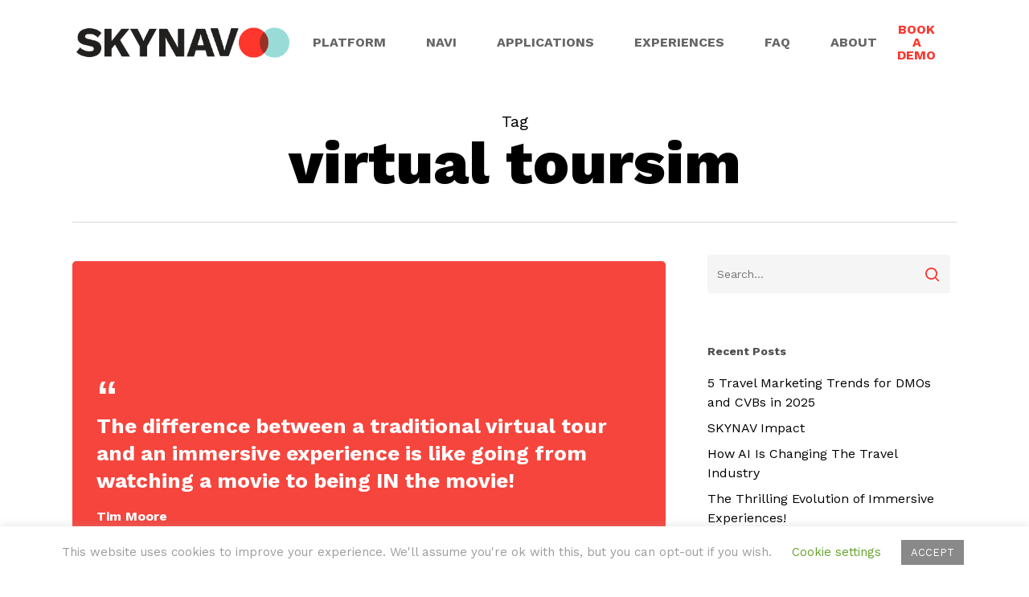

--- FILE ---
content_type: text/html; charset=UTF-8
request_url: https://skynav.co/tag/virtual-toursim/
body_size: 14891
content:
<!doctype html>
<html lang="en-US" class="no-js">
<head>
	<meta charset="UTF-8">
	<meta name="viewport" content="width=device-width, initial-scale=1, maximum-scale=1, user-scalable=0" /><title>virtual toursim &#8211; SKYNAV</title>
<meta name='robots' content='max-image-preview:large' />

<!-- Google Tag Manager for WordPress by gtm4wp.com -->
<script data-cfasync="false" data-pagespeed-no-defer>
	var gtm4wp_datalayer_name = "dataLayer";
	var dataLayer = dataLayer || [];
</script>
<!-- End Google Tag Manager for WordPress by gtm4wp.com --><link rel='dns-prefetch' href='//js.hs-scripts.com' />
<link rel='dns-prefetch' href='//www.googletagmanager.com' />
<link rel='dns-prefetch' href='//maps.googleapis.com' />
<link rel='dns-prefetch' href='//fonts.googleapis.com' />
<link rel="alternate" type="application/rss+xml" title="SKYNAV &raquo; Feed" href="https://skynav.co/feed/" />
<link rel="alternate" type="application/rss+xml" title="SKYNAV &raquo; Comments Feed" href="https://skynav.co/comments/feed/" />
<link rel="alternate" type="application/rss+xml" title="SKYNAV &raquo; virtual toursim Tag Feed" href="https://skynav.co/tag/virtual-toursim/feed/" />
<link rel="preload" href="https://skynav.co/wp-content/themes/salient/css/fonts/icomoon.woff?v=1.6" as="font" type="font/woff" crossorigin="anonymous"><style id='global-styles-inline-css' type='text/css'>
:root{--wp--preset--aspect-ratio--square: 1;--wp--preset--aspect-ratio--4-3: 4/3;--wp--preset--aspect-ratio--3-4: 3/4;--wp--preset--aspect-ratio--3-2: 3/2;--wp--preset--aspect-ratio--2-3: 2/3;--wp--preset--aspect-ratio--16-9: 16/9;--wp--preset--aspect-ratio--9-16: 9/16;--wp--preset--color--black: #000000;--wp--preset--color--cyan-bluish-gray: #abb8c3;--wp--preset--color--white: #ffffff;--wp--preset--color--pale-pink: #f78da7;--wp--preset--color--vivid-red: #cf2e2e;--wp--preset--color--luminous-vivid-orange: #ff6900;--wp--preset--color--luminous-vivid-amber: #fcb900;--wp--preset--color--light-green-cyan: #7bdcb5;--wp--preset--color--vivid-green-cyan: #00d084;--wp--preset--color--pale-cyan-blue: #8ed1fc;--wp--preset--color--vivid-cyan-blue: #0693e3;--wp--preset--color--vivid-purple: #9b51e0;--wp--preset--gradient--vivid-cyan-blue-to-vivid-purple: linear-gradient(135deg,rgba(6,147,227,1) 0%,rgb(155,81,224) 100%);--wp--preset--gradient--light-green-cyan-to-vivid-green-cyan: linear-gradient(135deg,rgb(122,220,180) 0%,rgb(0,208,130) 100%);--wp--preset--gradient--luminous-vivid-amber-to-luminous-vivid-orange: linear-gradient(135deg,rgba(252,185,0,1) 0%,rgba(255,105,0,1) 100%);--wp--preset--gradient--luminous-vivid-orange-to-vivid-red: linear-gradient(135deg,rgba(255,105,0,1) 0%,rgb(207,46,46) 100%);--wp--preset--gradient--very-light-gray-to-cyan-bluish-gray: linear-gradient(135deg,rgb(238,238,238) 0%,rgb(169,184,195) 100%);--wp--preset--gradient--cool-to-warm-spectrum: linear-gradient(135deg,rgb(74,234,220) 0%,rgb(151,120,209) 20%,rgb(207,42,186) 40%,rgb(238,44,130) 60%,rgb(251,105,98) 80%,rgb(254,248,76) 100%);--wp--preset--gradient--blush-light-purple: linear-gradient(135deg,rgb(255,206,236) 0%,rgb(152,150,240) 100%);--wp--preset--gradient--blush-bordeaux: linear-gradient(135deg,rgb(254,205,165) 0%,rgb(254,45,45) 50%,rgb(107,0,62) 100%);--wp--preset--gradient--luminous-dusk: linear-gradient(135deg,rgb(255,203,112) 0%,rgb(199,81,192) 50%,rgb(65,88,208) 100%);--wp--preset--gradient--pale-ocean: linear-gradient(135deg,rgb(255,245,203) 0%,rgb(182,227,212) 50%,rgb(51,167,181) 100%);--wp--preset--gradient--electric-grass: linear-gradient(135deg,rgb(202,248,128) 0%,rgb(113,206,126) 100%);--wp--preset--gradient--midnight: linear-gradient(135deg,rgb(2,3,129) 0%,rgb(40,116,252) 100%);--wp--preset--font-size--small: 13px;--wp--preset--font-size--medium: 20px;--wp--preset--font-size--large: 36px;--wp--preset--font-size--x-large: 42px;--wp--preset--spacing--20: 0.44rem;--wp--preset--spacing--30: 0.67rem;--wp--preset--spacing--40: 1rem;--wp--preset--spacing--50: 1.5rem;--wp--preset--spacing--60: 2.25rem;--wp--preset--spacing--70: 3.38rem;--wp--preset--spacing--80: 5.06rem;--wp--preset--shadow--natural: 6px 6px 9px rgba(0, 0, 0, 0.2);--wp--preset--shadow--deep: 12px 12px 50px rgba(0, 0, 0, 0.4);--wp--preset--shadow--sharp: 6px 6px 0px rgba(0, 0, 0, 0.2);--wp--preset--shadow--outlined: 6px 6px 0px -3px rgba(255, 255, 255, 1), 6px 6px rgba(0, 0, 0, 1);--wp--preset--shadow--crisp: 6px 6px 0px rgba(0, 0, 0, 1);}:root { --wp--style--global--content-size: 1300px;--wp--style--global--wide-size: 1300px; }:where(body) { margin: 0; }.wp-site-blocks > .alignleft { float: left; margin-right: 2em; }.wp-site-blocks > .alignright { float: right; margin-left: 2em; }.wp-site-blocks > .aligncenter { justify-content: center; margin-left: auto; margin-right: auto; }:where(.is-layout-flex){gap: 0.5em;}:where(.is-layout-grid){gap: 0.5em;}.is-layout-flow > .alignleft{float: left;margin-inline-start: 0;margin-inline-end: 2em;}.is-layout-flow > .alignright{float: right;margin-inline-start: 2em;margin-inline-end: 0;}.is-layout-flow > .aligncenter{margin-left: auto !important;margin-right: auto !important;}.is-layout-constrained > .alignleft{float: left;margin-inline-start: 0;margin-inline-end: 2em;}.is-layout-constrained > .alignright{float: right;margin-inline-start: 2em;margin-inline-end: 0;}.is-layout-constrained > .aligncenter{margin-left: auto !important;margin-right: auto !important;}.is-layout-constrained > :where(:not(.alignleft):not(.alignright):not(.alignfull)){max-width: var(--wp--style--global--content-size);margin-left: auto !important;margin-right: auto !important;}.is-layout-constrained > .alignwide{max-width: var(--wp--style--global--wide-size);}body .is-layout-flex{display: flex;}.is-layout-flex{flex-wrap: wrap;align-items: center;}.is-layout-flex > :is(*, div){margin: 0;}body .is-layout-grid{display: grid;}.is-layout-grid > :is(*, div){margin: 0;}body{padding-top: 0px;padding-right: 0px;padding-bottom: 0px;padding-left: 0px;}:root :where(.wp-element-button, .wp-block-button__link){background-color: #32373c;border-width: 0;color: #fff;font-family: inherit;font-size: inherit;line-height: inherit;padding: calc(0.667em + 2px) calc(1.333em + 2px);text-decoration: none;}.has-black-color{color: var(--wp--preset--color--black) !important;}.has-cyan-bluish-gray-color{color: var(--wp--preset--color--cyan-bluish-gray) !important;}.has-white-color{color: var(--wp--preset--color--white) !important;}.has-pale-pink-color{color: var(--wp--preset--color--pale-pink) !important;}.has-vivid-red-color{color: var(--wp--preset--color--vivid-red) !important;}.has-luminous-vivid-orange-color{color: var(--wp--preset--color--luminous-vivid-orange) !important;}.has-luminous-vivid-amber-color{color: var(--wp--preset--color--luminous-vivid-amber) !important;}.has-light-green-cyan-color{color: var(--wp--preset--color--light-green-cyan) !important;}.has-vivid-green-cyan-color{color: var(--wp--preset--color--vivid-green-cyan) !important;}.has-pale-cyan-blue-color{color: var(--wp--preset--color--pale-cyan-blue) !important;}.has-vivid-cyan-blue-color{color: var(--wp--preset--color--vivid-cyan-blue) !important;}.has-vivid-purple-color{color: var(--wp--preset--color--vivid-purple) !important;}.has-black-background-color{background-color: var(--wp--preset--color--black) !important;}.has-cyan-bluish-gray-background-color{background-color: var(--wp--preset--color--cyan-bluish-gray) !important;}.has-white-background-color{background-color: var(--wp--preset--color--white) !important;}.has-pale-pink-background-color{background-color: var(--wp--preset--color--pale-pink) !important;}.has-vivid-red-background-color{background-color: var(--wp--preset--color--vivid-red) !important;}.has-luminous-vivid-orange-background-color{background-color: var(--wp--preset--color--luminous-vivid-orange) !important;}.has-luminous-vivid-amber-background-color{background-color: var(--wp--preset--color--luminous-vivid-amber) !important;}.has-light-green-cyan-background-color{background-color: var(--wp--preset--color--light-green-cyan) !important;}.has-vivid-green-cyan-background-color{background-color: var(--wp--preset--color--vivid-green-cyan) !important;}.has-pale-cyan-blue-background-color{background-color: var(--wp--preset--color--pale-cyan-blue) !important;}.has-vivid-cyan-blue-background-color{background-color: var(--wp--preset--color--vivid-cyan-blue) !important;}.has-vivid-purple-background-color{background-color: var(--wp--preset--color--vivid-purple) !important;}.has-black-border-color{border-color: var(--wp--preset--color--black) !important;}.has-cyan-bluish-gray-border-color{border-color: var(--wp--preset--color--cyan-bluish-gray) !important;}.has-white-border-color{border-color: var(--wp--preset--color--white) !important;}.has-pale-pink-border-color{border-color: var(--wp--preset--color--pale-pink) !important;}.has-vivid-red-border-color{border-color: var(--wp--preset--color--vivid-red) !important;}.has-luminous-vivid-orange-border-color{border-color: var(--wp--preset--color--luminous-vivid-orange) !important;}.has-luminous-vivid-amber-border-color{border-color: var(--wp--preset--color--luminous-vivid-amber) !important;}.has-light-green-cyan-border-color{border-color: var(--wp--preset--color--light-green-cyan) !important;}.has-vivid-green-cyan-border-color{border-color: var(--wp--preset--color--vivid-green-cyan) !important;}.has-pale-cyan-blue-border-color{border-color: var(--wp--preset--color--pale-cyan-blue) !important;}.has-vivid-cyan-blue-border-color{border-color: var(--wp--preset--color--vivid-cyan-blue) !important;}.has-vivid-purple-border-color{border-color: var(--wp--preset--color--vivid-purple) !important;}.has-vivid-cyan-blue-to-vivid-purple-gradient-background{background: var(--wp--preset--gradient--vivid-cyan-blue-to-vivid-purple) !important;}.has-light-green-cyan-to-vivid-green-cyan-gradient-background{background: var(--wp--preset--gradient--light-green-cyan-to-vivid-green-cyan) !important;}.has-luminous-vivid-amber-to-luminous-vivid-orange-gradient-background{background: var(--wp--preset--gradient--luminous-vivid-amber-to-luminous-vivid-orange) !important;}.has-luminous-vivid-orange-to-vivid-red-gradient-background{background: var(--wp--preset--gradient--luminous-vivid-orange-to-vivid-red) !important;}.has-very-light-gray-to-cyan-bluish-gray-gradient-background{background: var(--wp--preset--gradient--very-light-gray-to-cyan-bluish-gray) !important;}.has-cool-to-warm-spectrum-gradient-background{background: var(--wp--preset--gradient--cool-to-warm-spectrum) !important;}.has-blush-light-purple-gradient-background{background: var(--wp--preset--gradient--blush-light-purple) !important;}.has-blush-bordeaux-gradient-background{background: var(--wp--preset--gradient--blush-bordeaux) !important;}.has-luminous-dusk-gradient-background{background: var(--wp--preset--gradient--luminous-dusk) !important;}.has-pale-ocean-gradient-background{background: var(--wp--preset--gradient--pale-ocean) !important;}.has-electric-grass-gradient-background{background: var(--wp--preset--gradient--electric-grass) !important;}.has-midnight-gradient-background{background: var(--wp--preset--gradient--midnight) !important;}.has-small-font-size{font-size: var(--wp--preset--font-size--small) !important;}.has-medium-font-size{font-size: var(--wp--preset--font-size--medium) !important;}.has-large-font-size{font-size: var(--wp--preset--font-size--large) !important;}.has-x-large-font-size{font-size: var(--wp--preset--font-size--x-large) !important;}
:where(.wp-block-post-template.is-layout-flex){gap: 1.25em;}:where(.wp-block-post-template.is-layout-grid){gap: 1.25em;}
:where(.wp-block-columns.is-layout-flex){gap: 2em;}:where(.wp-block-columns.is-layout-grid){gap: 2em;}
:root :where(.wp-block-pullquote){font-size: 1.5em;line-height: 1.6;}
</style>
<link rel='stylesheet' id='cookie-law-info-css' href='https://skynav.co/wp-content/plugins/cookie-law-info/legacy/public/css/cookie-law-info-public.css?ver=3.2.5' type='text/css' media='all' />
<link rel='stylesheet' id='cookie-law-info-gdpr-css' href='https://skynav.co/wp-content/plugins/cookie-law-info/legacy/public/css/cookie-law-info-gdpr.css?ver=3.2.5' type='text/css' media='all' />
<link rel='stylesheet' id='font-awesome-css' href='https://skynav.co/wp-content/themes/salient/css/font-awesome.min.css?ver=4.7.1' type='text/css' media='all' />
<link rel='stylesheet' id='salient-grid-system-css' href='https://skynav.co/wp-content/themes/salient/css/build/grid-system.css?ver=16.3.1' type='text/css' media='all' />
<link rel='stylesheet' id='main-styles-css' href='https://skynav.co/wp-content/themes/salient/css/build/style.css?ver=16.3.1' type='text/css' media='all' />
<link rel='stylesheet' id='nectar-header-layout-centered-menu-css' href='https://skynav.co/wp-content/themes/salient/css/build/header/header-layout-centered-menu.css?ver=16.3.1' type='text/css' media='all' />
<link crossorigin="anonymous" rel='stylesheet' id='nectar_default_font_open_sans-css' href='https://fonts.googleapis.com/css?family=Open+Sans%3A300%2C400%2C600%2C700&#038;subset=latin%2Clatin-ext&#038;display=swap' type='text/css' media='all' />
<link rel='stylesheet' id='nectar-blog-auto-masonry-meta-overlaid-spaced-css' href='https://skynav.co/wp-content/themes/salient/css/build/blog/auto-masonry-meta-overlaid-spaced.css?ver=16.3.1' type='text/css' media='all' />
<link rel='stylesheet' id='responsive-css' href='https://skynav.co/wp-content/themes/salient/css/build/responsive.css?ver=16.3.1' type='text/css' media='all' />
<link rel='stylesheet' id='skin-material-css' href='https://skynav.co/wp-content/themes/salient/css/build/skin-material.css?ver=16.3.1' type='text/css' media='all' />
<link rel='stylesheet' id='salient-wp-menu-dynamic-css' href='https://skynav.co/wp-content/uploads/salient/menu-dynamic.css?ver=20912' type='text/css' media='all' />
<link rel='stylesheet' id='dynamic-css-css' href='https://skynav.co/wp-content/themes/salient/css/salient-dynamic-styles.css?ver=37508' type='text/css' media='all' />
<style id='dynamic-css-inline-css' type='text/css'>
body[data-bg-header="true"].category .container-wrap,body[data-bg-header="true"].author .container-wrap,body[data-bg-header="true"].date .container-wrap,body[data-bg-header="true"].blog .container-wrap{padding-top:var(--container-padding)!important}.archive.author .row .col.section-title span,.archive.category .row .col.section-title span,.archive.tag .row .col.section-title span,.archive.date .row .col.section-title span{padding-left:0}body.author #page-header-wrap #page-header-bg,body.category #page-header-wrap #page-header-bg,body.tag #page-header-wrap #page-header-bg,body.date #page-header-wrap #page-header-bg{height:auto;padding-top:8%;padding-bottom:8%;}.archive #page-header-wrap{height:auto;}.archive.category .row .col.section-title p,.archive.tag .row .col.section-title p{margin-top:10px;}body[data-bg-header="true"].archive .container-wrap.meta_overlaid_blog,body[data-bg-header="true"].category .container-wrap.meta_overlaid_blog,body[data-bg-header="true"].author .container-wrap.meta_overlaid_blog,body[data-bg-header="true"].date .container-wrap.meta_overlaid_blog{padding-top:0!important;}#page-header-bg[data-alignment="center"] .span_6 p{margin:0 auto;}body.archive #page-header-bg:not(.fullscreen-header) .span_6{position:relative;-webkit-transform:none;transform:none;top:0;}.blog-archive-header .nectar-author-gravatar img{width:125px;border-radius:100px;}.blog-archive-header .container .span_12 p{font-size:min(max(calc(1.3vw),16px),20px);line-height:1.5;margin-top:.5em;}body .page-header-no-bg.color-bg{padding:5% 0;}@media only screen and (max-width:999px){body .page-header-no-bg.color-bg{padding:7% 0;}}@media only screen and (max-width:690px){body .page-header-no-bg.color-bg{padding:9% 0;}.blog-archive-header .nectar-author-gravatar img{width:75px;}}.blog-archive-header.color-bg .col.section-title{border-bottom:0;padding:0;}.blog-archive-header.color-bg *{color:inherit!important;}.nectar-archive-tax-count{position:relative;padding:.5em;transform:translateX(0.25em) translateY(-0.75em);font-size:clamp(14px,0.3em,20px);display:inline-block;vertical-align:super;}.nectar-archive-tax-count:before{content:"";display:block;padding-bottom:100%;width:100%;position:absolute;top:50%;left:50%;transform:translate(-50%,-50%);border-radius:100px;background-color:currentColor;opacity:0.1;}#header-space{background-color:#ffffff}@media only screen and (min-width:1000px){body #ajax-content-wrap.no-scroll{min-height:calc(100vh - 106px);height:calc(100vh - 106px)!important;}}@media only screen and (min-width:1000px){#page-header-wrap.fullscreen-header,#page-header-wrap.fullscreen-header #page-header-bg,html:not(.nectar-box-roll-loaded) .nectar-box-roll > #page-header-bg.fullscreen-header,.nectar_fullscreen_zoom_recent_projects,#nectar_fullscreen_rows:not(.afterLoaded) > div{height:calc(100vh - 105px);}.wpb_row.vc_row-o-full-height.top-level,.wpb_row.vc_row-o-full-height.top-level > .col.span_12{min-height:calc(100vh - 105px);}html:not(.nectar-box-roll-loaded) .nectar-box-roll > #page-header-bg.fullscreen-header{top:106px;}.nectar-slider-wrap[data-fullscreen="true"]:not(.loaded),.nectar-slider-wrap[data-fullscreen="true"]:not(.loaded) .swiper-container{height:calc(100vh - 104px)!important;}.admin-bar .nectar-slider-wrap[data-fullscreen="true"]:not(.loaded),.admin-bar .nectar-slider-wrap[data-fullscreen="true"]:not(.loaded) .swiper-container{height:calc(100vh - 104px - 32px)!important;}}.admin-bar[class*="page-template-template-no-header"] .wpb_row.vc_row-o-full-height.top-level,.admin-bar[class*="page-template-template-no-header"] .wpb_row.vc_row-o-full-height.top-level > .col.span_12{min-height:calc(100vh - 32px);}body[class*="page-template-template-no-header"] .wpb_row.vc_row-o-full-height.top-level,body[class*="page-template-template-no-header"] .wpb_row.vc_row-o-full-height.top-level > .col.span_12{min-height:100vh;}@media only screen and (max-width:999px){.using-mobile-browser #nectar_fullscreen_rows:not(.afterLoaded):not([data-mobile-disable="on"]) > div{height:calc(100vh - 126px);}.using-mobile-browser .wpb_row.vc_row-o-full-height.top-level,.using-mobile-browser .wpb_row.vc_row-o-full-height.top-level > .col.span_12,[data-permanent-transparent="1"].using-mobile-browser .wpb_row.vc_row-o-full-height.top-level,[data-permanent-transparent="1"].using-mobile-browser .wpb_row.vc_row-o-full-height.top-level > .col.span_12{min-height:calc(100vh - 126px);}html:not(.nectar-box-roll-loaded) .nectar-box-roll > #page-header-bg.fullscreen-header,.nectar_fullscreen_zoom_recent_projects,.nectar-slider-wrap[data-fullscreen="true"]:not(.loaded),.nectar-slider-wrap[data-fullscreen="true"]:not(.loaded) .swiper-container,#nectar_fullscreen_rows:not(.afterLoaded):not([data-mobile-disable="on"]) > div{height:calc(100vh - 73px);}.wpb_row.vc_row-o-full-height.top-level,.wpb_row.vc_row-o-full-height.top-level > .col.span_12{min-height:calc(100vh - 73px);}body[data-transparent-header="false"] #ajax-content-wrap.no-scroll{min-height:calc(100vh - 73px);height:calc(100vh - 73px);}}.screen-reader-text,.nectar-skip-to-content:not(:focus){border:0;clip:rect(1px,1px,1px,1px);clip-path:inset(50%);height:1px;margin:-1px;overflow:hidden;padding:0;position:absolute!important;width:1px;word-wrap:normal!important;}.row .col img:not([srcset]){width:auto;}.row .col img.img-with-animation.nectar-lazy:not([srcset]){width:100%;}
.text-skew {
    /*transform: skewY(-2deg) !important;*/
}

.text-italic {
    font-size: 35px !important; 
    line-height: 1.5 !important;
    font-style: italic !important;
}

#footer-outer #footer-widgets .widget h4, #footer-outer .col .widget_recent_entries span, #footer-outer .col .recent_posts_extra_widget .post-widget-text span {
    color: #9d9d9d !important;
    font-weight: bolder !important;
}

#footer-outer {
    clip-path: polygon(0 0, 100% 20%, 100% 100%, 0% 100%) !important;
    padding-top: 100px !important;
}

.home-page-board {
    position: absolute !important;
    z-index: 999 !important;
    top: 120px !important;
}

.book-a-demo-man {
    margin-bottom: -60px !important;
}

#gform_submit_button_7 {
    border-radius: 25px !important;
    padding: 5px 30px !important;
}

#menu-item-4360 a {
    border-radius: 50% !important;
    background: white !important;
    color: #ff362d !important;
    width: 100px !important;
    padding: 25px !important;
    opacity: 1 !important;
}

body[data-header-search="false"][data-full-width-header="false"] #header-outer[data-lhe="animated_underline"][data-format="default"][data-cart="false"] #top nav >ul >li:last-child >a, body[data-header-search="false"][data-user-set-ocm="off"] #header-outer[data-lhe="animated_underline"][data-format="centered-menu"][data-cart="false"] #top nav >.buttons >li:last-child >a, body[data-header-search="false"][data-user-set-ocm="off"] #header-outer[data-lhe="animated_underline"][data-format="menu-left-aligned"][data-cart="false"] #top nav >.buttons >li:last-child >a {
    color: #ff362d !important;
}

#header-outer[data-lhe="animated_underline"].transparent #top nav > ul > li > a:after, #header-outer.transparent #top nav>ul>li[class*="button_bordered"]>a:before {
    border: none !important;
}

.experience {
    transform: rotate(3deg) !important;
}

.swiper-slide .content h2 {
    font-weight: bolder !important;
}

ul li {
    list-style-position: inside !important;
}

.entry-title {
    font-size: 80px !important;
}

.small-nav #menu-item-4360 a {
    background: transparent !important;
}

.white-list li {
  list-style: none !important; 
}

.white-list li::before {
  content: "\2022" !important;  
  color: white !important;
  display: inline-block !important; 
  width: 2em !important;
}

#input_8_10 {
    width: 100% !important;
}

#input_9_1 {
    width: 100% !important;
    background: white !important;
}

#input_9_2_3 {
    background: white !important;
}

#input_9_2_6 {
    background: white !important;
}

#gform_wrapper_9 .gform_footer {
    text-align: center !important;
}

#input_10_1 {
    width: 100% !important;
}

#input_11_1 {
    width: 100% !important;
}

#input_13_1 {
    width: 100% !important;
}

.entry-title {
    font-size: 60px !important;
    line-height: 1.5 !important;
}

.post-content {
    font-family: 'Open Sans' !important;
}

.white-shadow {
    text-shadow: 3px 3px 5px rgba(0, 0, 0, 1) !important;
}

@media (min-width: 480px) {
    .girl {
        position: absolute !important;
        top: -100px !important;
    }
}

@media only screen and (max-width: 690px) {
    .wpb_wrapper h1.vc_custom_heading {
        font-size: 40px !important;
        line-height: 40px !important;
    }
}

@media (min-width: 700px) {
    .girl {
        position: absolute !important;
        top: -200px !important;
    }
}

@media (min-width: 1000px) {
    .home-page-phone {
        position: absolute !important;
        z-index: 999 !important;
        top: -100px !important;
    }
    .are-you-looking {
        margin-top: -50px !important;
    }
}

@media (min-width: 1272px) {
    .girl {
        position: absolute !important;
        top: -480px !important; 
    }
}

@media (min-width: 1400px) {
    .book-a-demo-right {
        position: absolute !important;
        right: 20% !important;
        bottom: -550px !important;
    }
}
</style>
<link rel='stylesheet' id='salient-child-style-css' href='https://skynav.co/wp-content/themes/salient-child/style.css?ver=16.3.1' type='text/css' media='all' />
<link rel='stylesheet' id='bsf-Defaults-css' href='https://skynav.co/wp-content/uploads/smile_fonts/Defaults/Defaults.css?ver=3.19.22' type='text/css' media='all' />
<link rel='stylesheet' id='ultimate-vc-addons-style-min-css' href='https://skynav.co/wp-content/plugins/Ultimate_VC_Addons/assets/min-css/ultimate.min.css?ver=3.19.22' type='text/css' media='all' />
<link rel='stylesheet' id='ultimate-vc-addons-icons-css' href='https://skynav.co/wp-content/plugins/Ultimate_VC_Addons/assets/css/icons.css?ver=3.19.22' type='text/css' media='all' />
<link rel='stylesheet' id='ultimate-vc-addons-vidcons-css' href='https://skynav.co/wp-content/plugins/Ultimate_VC_Addons/assets/fonts/vidcons.css?ver=3.19.22' type='text/css' media='all' />
<link crossorigin="anonymous" rel='stylesheet' id='redux-google-fonts-salient_redux-css' href='https://fonts.googleapis.com/css?family=Work+Sans%3A700%2C400%2C800&#038;display=swap&#038;ver=6.6.4' type='text/css' media='all' />
<script type="text/javascript" src="https://skynav.co/wp-includes/js/jquery/jquery.min.js?ver=3.7.1" id="jquery-core-js"></script>
<script type="text/javascript" src="https://skynav.co/wp-includes/js/jquery/jquery-migrate.min.js?ver=3.4.1" id="jquery-migrate-js"></script>
<script type="text/javascript" id="cookie-law-info-js-extra">
/* <![CDATA[ */
var Cli_Data = {"nn_cookie_ids":[],"cookielist":[],"non_necessary_cookies":[],"ccpaEnabled":"","ccpaRegionBased":"","ccpaBarEnabled":"","strictlyEnabled":["necessary","obligatoire"],"ccpaType":"gdpr","js_blocking":"","custom_integration":"","triggerDomRefresh":"","secure_cookies":""};
var cli_cookiebar_settings = {"animate_speed_hide":"500","animate_speed_show":"500","background":"#FFF","border":"#b1a6a6c2","border_on":"","button_1_button_colour":"#898989","button_1_button_hover":"#6e6e6e","button_1_link_colour":"#fff","button_1_as_button":"1","button_1_new_win":"","button_2_button_colour":"#333","button_2_button_hover":"#292929","button_2_link_colour":"#444","button_2_as_button":"","button_2_hidebar":"","button_3_button_colour":"#000","button_3_button_hover":"#000000","button_3_link_colour":"#fff","button_3_as_button":"1","button_3_new_win":"","button_4_button_colour":"#000","button_4_button_hover":"#000000","button_4_link_colour":"#62a329","button_4_as_button":"","button_7_button_colour":"#61a229","button_7_button_hover":"#4e8221","button_7_link_colour":"#fff","button_7_as_button":"1","button_7_new_win":"","font_family":"inherit","header_fix":"","notify_animate_hide":"1","notify_animate_show":"","notify_div_id":"#cookie-law-info-bar","notify_position_horizontal":"right","notify_position_vertical":"bottom","scroll_close":"","scroll_close_reload":"","accept_close_reload":"","reject_close_reload":"","showagain_tab":"","showagain_background":"#fff","showagain_border":"#000","showagain_div_id":"#cookie-law-info-again","showagain_x_position":"100px","text":"#9b9b9b","show_once_yn":"","show_once":"10000","logging_on":"","as_popup":"","popup_overlay":"1","bar_heading_text":"","cookie_bar_as":"banner","popup_showagain_position":"bottom-right","widget_position":"left"};
var log_object = {"ajax_url":"https:\/\/skynav.co\/wp-admin\/admin-ajax.php"};
/* ]]> */
</script>
<script type="text/javascript" src="https://skynav.co/wp-content/plugins/cookie-law-info/legacy/public/js/cookie-law-info-public.js?ver=3.2.5" id="cookie-law-info-js"></script>

<!-- Google tag (gtag.js) snippet added by Site Kit -->
<!-- Google Analytics snippet added by Site Kit -->
<!-- Google Ads snippet added by Site Kit -->
<script type="text/javascript" src="https://www.googletagmanager.com/gtag/js?id=GT-MRLWLKG" id="google_gtagjs-js" async></script>
<script type="text/javascript" id="google_gtagjs-js-after">
/* <![CDATA[ */
window.dataLayer = window.dataLayer || [];function gtag(){dataLayer.push(arguments);}
gtag("set","linker",{"domains":["skynav.co"]});
gtag("js", new Date());
gtag("set", "developer_id.dZTNiMT", true);
gtag("config", "GT-MRLWLKG");
gtag("config", "AW-17527440589");
 window._googlesitekit = window._googlesitekit || {}; window._googlesitekit.throttledEvents = []; window._googlesitekit.gtagEvent = (name, data) => { var key = JSON.stringify( { name, data } ); if ( !! window._googlesitekit.throttledEvents[ key ] ) { return; } window._googlesitekit.throttledEvents[ key ] = true; setTimeout( () => { delete window._googlesitekit.throttledEvents[ key ]; }, 5 ); gtag( "event", name, { ...data, event_source: "site-kit" } ); }; 
/* ]]> */
</script>
<script type="text/javascript" src="https://skynav.co/wp-content/plugins/Ultimate_VC_Addons/assets/min-js/modernizr-custom.min.js?ver=3.19.22" id="ultimate-vc-addons-modernizr-js"></script>
<script type="text/javascript" src="https://maps.googleapis.com/maps/api/js" id="ultimate-vc-addons-googleapis-js"></script>
<script type="text/javascript" src="https://skynav.co/wp-includes/js/jquery/ui/core.min.js?ver=1.13.3" id="jquery-ui-core-js"></script>
<script type="text/javascript" src="https://skynav.co/wp-includes/js/jquery/ui/mouse.min.js?ver=1.13.3" id="jquery-ui-mouse-js"></script>
<script type="text/javascript" src="https://skynav.co/wp-includes/js/jquery/ui/slider.min.js?ver=1.13.3" id="jquery-ui-slider-js"></script>
<script type="text/javascript" src="https://skynav.co/wp-content/plugins/Ultimate_VC_Addons/assets/min-js/jquery-ui-labeledslider.min.js?ver=3.19.22" id="ultimate-vc-addons_range_tick-js"></script>
<script type="text/javascript" src="https://skynav.co/wp-content/plugins/Ultimate_VC_Addons/assets/min-js/ultimate.min.js?ver=3.19.22" id="ultimate-vc-addons-script-js"></script>
<script type="text/javascript" src="https://skynav.co/wp-content/plugins/Ultimate_VC_Addons/assets/min-js/modal-all.min.js?ver=3.19.22" id="ultimate-vc-addons-modal-all-js"></script>
<script type="text/javascript" src="https://skynav.co/wp-content/plugins/Ultimate_VC_Addons/assets/min-js/jparallax.min.js?ver=3.19.22" id="ultimate-vc-addons-jquery.shake-js"></script>
<script type="text/javascript" src="https://skynav.co/wp-content/plugins/Ultimate_VC_Addons/assets/min-js/vhparallax.min.js?ver=3.19.22" id="ultimate-vc-addons-jquery.vhparallax-js"></script>
<script type="text/javascript" src="https://skynav.co/wp-content/plugins/Ultimate_VC_Addons/assets/min-js/ultimate_bg.min.js?ver=3.19.22" id="ultimate-vc-addons-row-bg-js"></script>
<script type="text/javascript" src="https://skynav.co/wp-content/plugins/Ultimate_VC_Addons/assets/min-js/mb-YTPlayer.min.js?ver=3.19.22" id="ultimate-vc-addons-jquery.ytplayer-js"></script>
<script></script><link rel="https://api.w.org/" href="https://skynav.co/wp-json/" /><link rel="alternate" title="JSON" type="application/json" href="https://skynav.co/wp-json/wp/v2/tags/451" /><link rel="EditURI" type="application/rsd+xml" title="RSD" href="https://skynav.co/xmlrpc.php?rsd" />
<meta name="generator" content="WordPress 6.6.4" />
<meta name="generator" content="Site Kit by Google 1.160.1" />			<!-- DO NOT COPY THIS SNIPPET! Start of Page Analytics Tracking for HubSpot WordPress plugin v11.1.34-->
			<script class="hsq-set-content-id" data-content-id="listing-page">
				var _hsq = _hsq || [];
				_hsq.push(["setContentType", "listing-page"]);
			</script>
			<!-- DO NOT COPY THIS SNIPPET! End of Page Analytics Tracking for HubSpot WordPress plugin -->
			<style type="text/css" id="simple-css-output">@media (max-width:767px){.wpb_text_column.wpb_content_element.vc_custom_1704104163123.text-mobile { padding-left: 0 !important;}.home .row_col_wrap_12.col.span_12.dark.left { justify-content: center;}}.desktop-hidden { display:none;}@media (max-width:767px){ .desktop-hidden { display:block; } .mobile-hidden { display:none; }}</style>
<!-- Google Tag Manager for WordPress by gtm4wp.com -->
<!-- GTM Container placement set to footer -->
<script data-cfasync="false" data-pagespeed-no-defer type="text/javascript">
</script>
<!-- End Google Tag Manager for WordPress by gtm4wp.com -->		<script>
			document.documentElement.className = document.documentElement.className.replace('no-js', 'js');
		</script>
				<style>
			.no-js img.lazyload {
				display: none;
			}

			figure.wp-block-image img.lazyloading {
				min-width: 150px;
			}

						.lazyload, .lazyloading {
				opacity: 0;
			}

			.lazyloaded {
				opacity: 1;
				transition: opacity 400ms;
				transition-delay: 0ms;
			}

					</style>
		<script type="text/javascript"> var root = document.getElementsByTagName( "html" )[0]; root.setAttribute( "class", "js" ); </script><!-- Global site tag (gtag.js) - Google Analytics -->
<script async src="https://www.googletagmanager.com/gtag/js?id=UA-88667178-1"></script>
<script>
  window.dataLayer = window.dataLayer || [];
  function gtag(){dataLayer.push(arguments);}
  gtag('js', new Date());

  gtag('config', 'UA-88667178-1');
</script>

<meta name="google-site-verification" content="cJfwhxX3QAJnt3hvfcgcvSZEUf0gCv5Csrhm_0SKD9o" /><meta name="generator" content="Powered by WPBakery Page Builder - drag and drop page builder for WordPress."/>
<!-- There is no amphtml version available for this URL. --><link rel="icon" href="https://skynav.co/wp-content/uploads/2020/07/cropped-favicon-32x32.png" sizes="32x32" />
<link rel="icon" href="https://skynav.co/wp-content/uploads/2020/07/cropped-favicon-192x192.png" sizes="192x192" />
<link rel="apple-touch-icon" href="https://skynav.co/wp-content/uploads/2020/07/cropped-favicon-180x180.png" />
<meta name="msapplication-TileImage" content="https://skynav.co/wp-content/uploads/2020/07/cropped-favicon-270x270.png" />
<noscript><style> .wpb_animate_when_almost_visible { opacity: 1; }</style></noscript></head><body class="archive tag tag-virtual-toursim tag-451 material wpb-js-composer js-comp-ver-7.7.2 vc_responsive" data-footer-reveal="false" data-footer-reveal-shadow="none" data-header-format="centered-menu" data-body-border="off" data-boxed-style="" data-header-breakpoint="1000" data-dropdown-style="minimal" data-cae="easeOutCubic" data-cad="750" data-megamenu-width="contained" data-aie="none" data-ls="fancybox" data-apte="standard" data-hhun="0" data-fancy-form-rcs="default" data-form-style="default" data-form-submit="see-through" data-is="minimal" data-button-style="slightly_rounded_shadow" data-user-account-button="false" data-flex-cols="true" data-col-gap="default" data-header-inherit-rc="false" data-header-search="false" data-animated-anchors="true" data-ajax-transitions="false" data-full-width-header="false" data-slide-out-widget-area="true" data-slide-out-widget-area-style="slide-out-from-right" data-user-set-ocm="off" data-loading-animation="none" data-bg-header="false" data-responsive="1" data-ext-responsive="true" data-ext-padding="90" data-header-resize="1" data-header-color="custom" data-cart="false" data-remove-m-parallax="" data-remove-m-video-bgs="" data-m-animate="0" data-force-header-trans-color="light" data-smooth-scrolling="0" data-permanent-transparent="false" >
	
	<script type="text/javascript">
	 (function(window, document) {

		 if(navigator.userAgent.match(/(Android|iPod|iPhone|iPad|BlackBerry|IEMobile|Opera Mini)/)) {
			 document.body.className += " using-mobile-browser mobile ";
		 }
		 if(navigator.userAgent.match(/Mac/) && navigator.maxTouchPoints && navigator.maxTouchPoints > 2) {
			document.body.className += " using-ios-device ";
		}

		 if( !("ontouchstart" in window) ) {

			 var body = document.querySelector("body");
			 var winW = window.innerWidth;
			 var bodyW = body.clientWidth;

			 if (winW > bodyW + 4) {
				 body.setAttribute("style", "--scroll-bar-w: " + (winW - bodyW - 4) + "px");
			 } else {
				 body.setAttribute("style", "--scroll-bar-w: 0px");
			 }
		 }

	 })(window, document);
   </script><a href="#ajax-content-wrap" class="nectar-skip-to-content">Skip to main content</a><div class="ocm-effect-wrap"><div class="ocm-effect-wrap-inner">	
	<div id="header-space"  data-header-mobile-fixed='1'></div> 
	
		<div id="header-outer" data-has-menu="true" data-has-buttons="no" data-header-button_style="default" data-using-pr-menu="true" data-mobile-fixed="1" data-ptnm="false" data-lhe="animated_underline" data-user-set-bg="#ffffff" data-format="centered-menu" data-permanent-transparent="false" data-megamenu-rt="0" data-remove-fixed="0" data-header-resize="1" data-cart="false" data-transparency-option="" data-box-shadow="large" data-shrink-num="6" data-using-secondary="0" data-using-logo="1" data-logo-height="50" data-m-logo-height="50" data-padding="28" data-full-width="false" data-condense="false" >
		
<div id="search-outer" class="nectar">
	<div id="search">
		<div class="container">
			 <div id="search-box">
				 <div class="inner-wrap">
					 <div class="col span_12">
						  <form role="search" action="https://skynav.co/" method="GET">
														 <input type="text" name="s"  value="" aria-label="Search" placeholder="Search" />
							 
						<span>Hit enter to search or ESC to close</span>
												</form>
					</div><!--/span_12-->
				</div><!--/inner-wrap-->
			 </div><!--/search-box-->
			 <div id="close"><a href="#"><span class="screen-reader-text">Close Search</span>
				<span class="close-wrap"> <span class="close-line close-line1"></span> <span class="close-line close-line2"></span> </span>				 </a></div>
		 </div><!--/container-->
	</div><!--/search-->
</div><!--/search-outer-->

<header id="top">
	<div class="container">
		<div class="row">
			<div class="col span_3">
								<a id="logo" href="https://skynav.co" data-supplied-ml-starting-dark="true" data-supplied-ml-starting="true" data-supplied-ml="false" >
					<img class="stnd skip-lazy default-logo" width="3300" height="602" alt="SKYNAV" src="https://skynav.co/wp-content/uploads/2020/06/Skynav_Black_Logo.png" srcset="https://skynav.co/wp-content/uploads/2020/06/Skynav_Black_Logo.png 1x, https://skynav.co/wp-content/uploads/2020/06/Skynav_Black_Logo.png 2x" />				</a>
							</div><!--/span_3-->

			<div class="col span_9 col_last">
									<div class="nectar-mobile-only mobile-header"><div class="inner"></div></div>
													<div class="slide-out-widget-area-toggle mobile-icon slide-out-from-right" data-custom-color="false" data-icon-animation="simple-transform">
						<div> <a href="#slide-out-widget-area" role="button" aria-label="Navigation Menu" aria-expanded="false" class="closed">
							<span class="screen-reader-text">Menu</span><span aria-hidden="true"> <i class="lines-button x2"> <i class="lines"></i> </i> </span>
						</a></div>
					</div>
				
									<nav aria-label="Main Menu">
													<ul class="sf-menu">
								<li id="menu-item-4355" class="menu-item menu-item-type-post_type menu-item-object-page nectar-regular-menu-item menu-item-4355"><a href="https://skynav.co/platform/"><span class="menu-title-text">Platform</span></a></li>
<li id="menu-item-6003" class="menu-item menu-item-type-post_type menu-item-object-page nectar-regular-menu-item menu-item-6003"><a href="https://skynav.co/navi/"><span class="menu-title-text">navi</span></a></li>
<li id="menu-item-4537" class="menu-item menu-item-type-custom menu-item-object-custom menu-item-has-children nectar-regular-menu-item menu-item-4537"><a href="#" aria-haspopup="true" aria-expanded="false"><span class="menu-title-text">Applications</span></a>
<ul class="sub-menu">
	<li id="menu-item-4429" class="menu-item menu-item-type-post_type menu-item-object-page nectar-regular-menu-item menu-item-4429"><a href="https://skynav.co/applications/travel-leisure/"><span class="menu-title-text">Travel &#038; Leisure</span></a></li>
	<li id="menu-item-4430" class="menu-item menu-item-type-post_type menu-item-object-page nectar-regular-menu-item menu-item-4430"><a href="https://skynav.co/applications/communities/"><span class="menu-title-text">Communities</span></a></li>
	<li id="menu-item-4431" class="menu-item menu-item-type-post_type menu-item-object-page nectar-regular-menu-item menu-item-4431"><a href="https://skynav.co/applications/campuses/"><span class="menu-title-text">Campuses</span></a></li>
	<li id="menu-item-4432" class="menu-item menu-item-type-post_type menu-item-object-page nectar-regular-menu-item menu-item-4432"><a href="https://skynav.co/applications/events/"><span class="menu-title-text">Events</span></a></li>
	<li id="menu-item-4982" class="menu-item menu-item-type-post_type menu-item-object-page nectar-regular-menu-item menu-item-4982"><a href="https://skynav.co/3d-services-2/"><span class="menu-title-text">Matterport</span></a></li>
</ul>
</li>
<li id="menu-item-4357" class="menu-item menu-item-type-post_type menu-item-object-page nectar-regular-menu-item menu-item-4357"><a href="https://skynav.co/experiences/"><span class="menu-title-text">Experiences</span></a></li>
<li id="menu-item-4633" class="menu-item menu-item-type-post_type menu-item-object-page nectar-regular-menu-item menu-item-4633"><a href="https://skynav.co/faq/"><span class="menu-title-text">FAQ</span></a></li>
<li id="menu-item-4953" class="menu-item menu-item-type-post_type menu-item-object-page nectar-regular-menu-item menu-item-4953"><a href="https://skynav.co/about/"><span class="menu-title-text">About</span></a></li>
							</ul>
													<ul class="buttons sf-menu" data-user-set-ocm="off">

								<li id="menu-item-4360" class="menu-item menu-item-type-post_type menu-item-object-page nectar-regular-menu-item menu-item-4360"><a href="https://skynav.co/book-a-demo/"><span class="menu-title-text">Book a Demo</span></a></li>

							</ul>
						
					</nav>

					<div class="logo-spacing" data-using-image="true"><img class="hidden-logo lazyload" alt="SKYNAV" width="3300" height="602" data-src="https://skynav.co/wp-content/uploads/2020/06/Skynav_Black_Logo.png" src="[data-uri]" style="--smush-placeholder-width: 3300px; --smush-placeholder-aspect-ratio: 3300/602;" /><noscript><img class="hidden-logo" alt="SKYNAV" width="3300" height="602" src="https://skynav.co/wp-content/uploads/2020/06/Skynav_Black_Logo.png" /></noscript></div>
				</div><!--/span_9-->

				
			</div><!--/row-->
					</div><!--/container-->
	</header>		
	</div>
		<div id="ajax-content-wrap">
				<div class="row page-header-no-bg blog-archive-header"  data-alignment="center">
			<div class="container">
				<div class="col span_12 section-title">
																<span class="subheader">Tag</span>
										<h1>virtual toursim</h1>
														</div>
			</div>
		</div>

	
<div class="container-wrap">

	<div class="container main-content">

		<div class="row"><div class="post-area col  span_9 masonry auto_meta_overlaid_spaced " role="main" data-ams="8px" data-remove-post-date="0" data-remove-post-author="0" data-remove-post-comment-number="0" data-remove-post-nectar-love="0"> <div class="posts-container"  data-load-animation="fade_in_from_bottom">
<article id="post-5062" class=" masonry-blog-item quote post-5062 post type-post status-publish format-quote category-augmented-reality category-immersive-experience category-immersive-marketing category-sxf category-travel-and-tourism category-virtual-tour tag-2024-travel tag-4k tag-adventure-travel tag-apple-app-store tag-ar tag-ar-elements tag-augmented-reality tag-best-places-to-visit-online tag-best-travel-destinations-in-u-s tag-cultural-tours tag-cvb tag-destination-marketing tag-destination-travel tag-digital-nomad-destinations tag-dudley-castle tag-engaging tag-experience-marketing tag-extended-stay tag-future-of-online-tourism tag-future-of-toursim tag-future-of-travel tag-gen-z tag-google tag-google-street-view tag-immersive tag-immersive-experience tag-immersive-marketing tag-iphone tag-location-based-marketing tag-memorable tag-memorable-moments tag-millennial tag-modern-traveler tag-online-tourism tag-online-travel-guide tag-positive-emotions tag-queen-elizabeth tag-realistic-experience tag-revolutionary tag-roi tag-saas tag-sense-of-wonder tag-sightseeing tag-skynav tag-steve-jobs tag-street-view tag-summer-travel tag-thrilling tag-top-online-travel-experience tag-tourism-marketing tag-travel-software tag-travel-technology tag-travel-tips tag-virtual-tour tag-virtual-toursim post_format-post-format-quote">  
    
  <div class="inner-wrap animated">
    
    <div class="post-content">
      
      <div class="content-inner">
        
        
<div class="quote-inner"> 
  <div class="n-post-bg"></div><a class="full-post-link" href="https://skynav.co/2023/07/19/why-immersive-experiences-for-travel/"></a>    
    <span class="quote-wrap">
        <h3 class="title">The difference between a traditional virtual tour and an immersive experience is like going from watching a movie to being IN the movie! </h3>
        <span class="author">Tim Moore</span> 
    </span>
    
    <span class="icon"></span>
    
</div><!--/quote-inner-->

        
      </div><!--/content-inner-->

    </div><!--/post-content-->
      
  </div><!--/inner-wrap-->
    
</article></div>
		</div>

					<div id="sidebar" data-nectar-ss="false" class="col span_3 col_last">
				<div id="search-2" class="widget widget_search"><form role="search" method="get" class="search-form" action="https://skynav.co/">
	<input type="text" class="search-field" placeholder="Search..." value="" name="s" title="Search for:" />
	<button type="submit" class="search-widget-btn"><span class="normal icon-salient-search" aria-hidden="true"></span><span class="text">Search</span></button>
</form></div>
		<div id="recent-posts-2" class="widget widget_recent_entries">
		<h4>Recent Posts</h4>
		<ul>
											<li>
					<a href="https://skynav.co/2024/12/31/5-travel-marketing-trends-for-dmos-and-cvbs-in-2025/">5 Travel Marketing Trends for DMOs and CVBs in 2025</a>
									</li>
											<li>
					<a href="https://skynav.co/2024/01/16/skynav-impact/">SKYNAV Impact</a>
									</li>
											<li>
					<a href="https://skynav.co/2023/08/08/how-ai-is-transforming-the-travel-industry/">How AI Is Changing The Travel Industry</a>
									</li>
											<li>
					<a href="https://skynav.co/2023/07/19/why-immersive-experiences-for-travel/">The Thrilling Evolution of Immersive Experiences!</a>
									</li>
											<li>
					<a href="https://skynav.co/2023/06/02/skynav-introduces-new-benchmark-metric-sxf/">SKYNAV Introduces New Benchmark Metric — SXF™!</a>
									</li>
					</ul>

		</div><div id="archives-2" class="widget widget_archive"><h4>Archives</h4>
			<ul>
					<li><a href='https://skynav.co/2024/12/'>December 2024</a></li>
	<li><a href='https://skynav.co/2024/01/'>January 2024</a></li>
	<li><a href='https://skynav.co/2023/08/'>August 2023</a></li>
	<li><a href='https://skynav.co/2023/07/'>July 2023</a></li>
	<li><a href='https://skynav.co/2023/06/'>June 2023</a></li>
	<li><a href='https://skynav.co/2020/07/'>July 2020</a></li>
	<li><a href='https://skynav.co/2020/05/'>May 2020</a></li>
	<li><a href='https://skynav.co/2019/08/'>August 2019</a></li>
	<li><a href='https://skynav.co/2019/07/'>July 2019</a></li>
	<li><a href='https://skynav.co/2019/04/'>April 2019</a></li>
	<li><a href='https://skynav.co/2019/03/'>March 2019</a></li>
	<li><a href='https://skynav.co/2018/12/'>December 2018</a></li>
	<li><a href='https://skynav.co/2018/10/'>October 2018</a></li>
	<li><a href='https://skynav.co/2018/06/'>June 2018</a></li>
	<li><a href='https://skynav.co/2018/05/'>May 2018</a></li>
	<li><a href='https://skynav.co/2018/04/'>April 2018</a></li>
	<li><a href='https://skynav.co/2018/03/'>March 2018</a></li>
	<li><a href='https://skynav.co/2018/02/'>February 2018</a></li>
	<li><a href='https://skynav.co/2018/01/'>January 2018</a></li>
	<li><a href='https://skynav.co/2017/09/'>September 2017</a></li>
	<li><a href='https://skynav.co/2017/07/'>July 2017</a></li>
	<li><a href='https://skynav.co/2017/06/'>June 2017</a></li>
	<li><a href='https://skynav.co/2017/05/'>May 2017</a></li>
			</ul>

			</div><div id="categories-2" class="widget widget_categories"><h4>Categories</h4>
			<ul>
					<li class="cat-item cat-item-152"><a href="https://skynav.co/category/360-pictures/">360 Pictures</a>
</li>
	<li class="cat-item cat-item-151"><a href="https://skynav.co/category/360-video/">360 Video</a>
</li>
	<li class="cat-item cat-item-153"><a href="https://skynav.co/category/360thursday/">360Thursday</a>
</li>
	<li class="cat-item cat-item-2"><a href="https://skynav.co/category/advertising/">Advertising</a>
</li>
	<li class="cat-item cat-item-507"><a href="https://skynav.co/category/ai/">AI</a>
</li>
	<li class="cat-item cat-item-384"><a href="https://skynav.co/category/analytics/">Analytics</a>
</li>
	<li class="cat-item cat-item-506"><a href="https://skynav.co/category/artificial-intelligence/">Artificial Intelligence</a>
</li>
	<li class="cat-item cat-item-195"><a href="https://skynav.co/category/augmented-reality/">Augmented Reality</a>
</li>
	<li class="cat-item cat-item-217"><a href="https://skynav.co/category/customer-service/">customer service</a>
</li>
	<li class="cat-item cat-item-196"><a href="https://skynav.co/category/customers/">Customers</a>
</li>
	<li class="cat-item cat-item-175"><a href="https://skynav.co/category/destinations-international/">Destinations International</a>
</li>
	<li class="cat-item cat-item-433"><a href="https://skynav.co/category/immersive-experience/">Immersive Experience</a>
</li>
	<li class="cat-item cat-item-194"><a href="https://skynav.co/category/immersive-marketing/">Immersive Marketing</a>
</li>
	<li class="cat-item cat-item-199"><a href="https://skynav.co/category/marketing/">Marketing</a>
</li>
	<li class="cat-item cat-item-198"><a href="https://skynav.co/category/mixed-reality/">Mixed Reality</a>
</li>
	<li class="cat-item cat-item-154"><a href="https://skynav.co/category/news/">News</a>
</li>
	<li class="cat-item cat-item-149"><a href="https://skynav.co/category/press/">Press</a>
</li>
	<li class="cat-item cat-item-386"><a href="https://skynav.co/category/roi/">ROI</a>
</li>
	<li class="cat-item cat-item-398"><a href="https://skynav.co/category/stay-extension/">Stay extension</a>
</li>
	<li class="cat-item cat-item-397"><a href="https://skynav.co/category/sxf/">SXF</a>
</li>
	<li class="cat-item cat-item-201"><a href="https://skynav.co/category/tourism/">tourism</a>
</li>
	<li class="cat-item cat-item-202"><a href="https://skynav.co/category/travel/">travel</a>
</li>
	<li class="cat-item cat-item-172"><a href="https://skynav.co/category/travel-and-tourism/">Travel and Tourism</a>
</li>
	<li class="cat-item cat-item-1"><a href="https://skynav.co/category/uncategorized/">Uncategorized</a>
</li>
	<li class="cat-item cat-item-156"><a href="https://skynav.co/category/virtual-reality/">Virtual Reality</a>
</li>
	<li class="cat-item cat-item-396"><a href="https://skynav.co/category/virtual-tour/">Virtual tour</a>
</li>
	<li class="cat-item cat-item-157"><a href="https://skynav.co/category/vr/">VR</a>
</li>
			</ul>

			</div>			</div>
		
		</div>
	</div>
</div>

<div id="footer-outer" data-midnight="light" data-cols="4" data-custom-color="true" data-disable-copyright="false" data-matching-section-color="true" data-copyright-line="false" data-using-bg-img="false" data-bg-img-overlay="0.8" data-full-width="false" data-using-widget-area="true" data-link-hover="default">
	
		
	<div id="footer-widgets" data-has-widgets="true" data-cols="4">
		
		<div class="container">
			
						
			<div class="row">
				
								
				<div class="col span_3">
					<div id="text-2" class="widget widget_text">			<div class="textwidget"><p>SKYNAV, LLC © 2026</p>
</div>
		</div>					</div>
					
											
						<div class="col span_3">
							<div id="nav_menu-3" class="widget widget_nav_menu"><h4>PRODUCT</h4><div class="menu-product-2020-container"><ul id="menu-product-2020" class="menu"><li id="menu-item-4494" class="menu-item menu-item-type-custom menu-item-object-custom menu-item-4494"><a href="/platform/#features">Features</a></li>
<li id="menu-item-4495" class="menu-item menu-item-type-custom menu-item-object-custom menu-item-4495"><a href="/about#benefits">Benefits</a></li>
<li id="menu-item-4496" class="menu-item menu-item-type-custom menu-item-object-custom menu-item-4496"><a href="/about#process">Process</a></li>
<li id="menu-item-4492" class="menu-item menu-item-type-post_type menu-item-object-page menu-item-4492"><a href="https://skynav.co/experiences/">Experiences</a></li>
</ul></div></div>								
							</div>
							
												
						
													<div class="col span_3">
								<div id="nav_menu-4" class="widget widget_nav_menu"><h4>APPLICATIONS</h4><div class="menu-applications-2020-container"><ul id="menu-applications-2020" class="menu"><li id="menu-item-4464" class="menu-item menu-item-type-post_type menu-item-object-page menu-item-4464"><a href="https://skynav.co/applications/travel-leisure/">Travel &#038; Leisure</a></li>
<li id="menu-item-4465" class="menu-item menu-item-type-post_type menu-item-object-page menu-item-4465"><a href="https://skynav.co/applications/communities/">Communities</a></li>
<li id="menu-item-4466" class="menu-item menu-item-type-post_type menu-item-object-page menu-item-4466"><a href="https://skynav.co/applications/campuses/">Campuses</a></li>
<li id="menu-item-4467" class="menu-item menu-item-type-post_type menu-item-object-page menu-item-4467"><a href="https://skynav.co/applications/events/">Events</a></li>
</ul></div></div>									
								</div>
														
															<div class="col span_3">
									<div id="nav_menu-5" class="widget widget_nav_menu"><h4>COMPANY</h4><div class="menu-company-2020-container"><ul id="menu-company-2020" class="menu"><li id="menu-item-4390" class="menu-item menu-item-type-post_type menu-item-object-page menu-item-4390"><a href="https://skynav.co/about/">About</a></li>
<li id="menu-item-4446" class="menu-item menu-item-type-post_type menu-item-object-page current_page_parent menu-item-4446"><a href="https://skynav.co/news/">News</a></li>
<li id="menu-item-4457" class="menu-item menu-item-type-post_type menu-item-object-page menu-item-4457"><a href="https://skynav.co/press/">Press</a></li>
<li id="menu-item-4549" class="menu-item menu-item-type-post_type menu-item-object-page menu-item-4549"><a href="https://skynav.co/partners/">Partners</a></li>
<li id="menu-item-4556" class="menu-item menu-item-type-post_type menu-item-object-page menu-item-4556"><a href="https://skynav.co/privacy-policy/">Privacy Policy</a></li>
<li id="menu-item-6100" class="menu-item menu-item-type-post_type menu-item-object-page menu-item-6100"><a href="https://skynav.co/accessibility-ada/">Accessibility</a></li>
</ul></div></div>										
									</div>
																
							</div>
													</div><!--/container-->
					</div><!--/footer-widgets-->
					
					
  <div class="row" id="copyright" data-layout="default">
	
	<div class="container">
	   
				<div class="col span_10">
		   
					   
						<p>
				<a href="/book-a-demo/" style="color: #ff362d !important">Subscribe</a> <span style="color: white !important">to immersive marketing insights delivered weekly to your inbox.</span><br>©2024 SKYNAV, LLC			 </p>	
					   
		</div><!--/span_5-->
			   
	  <div class="col span_2 col_last">
		<ul class="social">
						   <li><a target="_blank" href="https://x.com/SKYNAV"><i class="fa fa-twitter"></i> </a></li> 		  			 <li><a target="_blank" href="https://www.facebook.com/SKYNAV.co/"><i class="fa fa-facebook"></i> </a></li> 		  		  		  			 <li><a target="_blank" href="https://www.linkedin.com/company/skynav360"><i class="fa fa-linkedin"></i> </a></li> 		  			 <li><a target="_blank" href="https://www.youtube.com/channel/UCluWMxze2a-1MghcOGg5dPQ/videos?view_as=subscriber"><i class="fa fa-youtube-play"></i> </a></li> 		  		  		  		  		  		  		  			 <li><a target="_blank" href="https://www.instagram.com/skynav.co/"><i class="fa fa-instagram"></i></a></li> 		  		  		  		  		  		  		  		  		  		  		  		  		  		  		                                 		</ul>
	  </div><!--/span_7-->

	  	
	</div><!--/container-->
	
  </div><!--/row-->
  
		
</div><!--/footer-outer-->


	<div id="slide-out-widget-area-bg" class="slide-out-from-right dark">
				</div>

		<div id="slide-out-widget-area" class="slide-out-from-right" data-dropdown-func="separate-dropdown-parent-link" data-back-txt="Back">

			<div class="inner-wrap">
			<div class="inner" data-prepend-menu-mobile="false">

				<a class="slide_out_area_close" href="#"><span class="screen-reader-text">Close Menu</span>
					<span class="close-wrap"> <span class="close-line close-line1"></span> <span class="close-line close-line2"></span> </span>				</a>


									<div class="off-canvas-menu-container mobile-only" role="navigation">

						
						<ul class="menu">
							<li class="menu-item menu-item-type-post_type menu-item-object-page menu-item-4355"><a href="https://skynav.co/platform/">Platform</a></li>
<li class="menu-item menu-item-type-post_type menu-item-object-page menu-item-6003"><a href="https://skynav.co/navi/">navi</a></li>
<li class="menu-item menu-item-type-custom menu-item-object-custom menu-item-has-children menu-item-4537"><a href="#" aria-haspopup="true" aria-expanded="false">Applications</a>
<ul class="sub-menu">
	<li class="menu-item menu-item-type-post_type menu-item-object-page menu-item-4429"><a href="https://skynav.co/applications/travel-leisure/">Travel &#038; Leisure</a></li>
	<li class="menu-item menu-item-type-post_type menu-item-object-page menu-item-4430"><a href="https://skynav.co/applications/communities/">Communities</a></li>
	<li class="menu-item menu-item-type-post_type menu-item-object-page menu-item-4431"><a href="https://skynav.co/applications/campuses/">Campuses</a></li>
	<li class="menu-item menu-item-type-post_type menu-item-object-page menu-item-4432"><a href="https://skynav.co/applications/events/">Events</a></li>
	<li class="menu-item menu-item-type-post_type menu-item-object-page menu-item-4982"><a href="https://skynav.co/3d-services-2/">Matterport</a></li>
</ul>
</li>
<li class="menu-item menu-item-type-post_type menu-item-object-page menu-item-4357"><a href="https://skynav.co/experiences/">Experiences</a></li>
<li class="menu-item menu-item-type-post_type menu-item-object-page menu-item-4633"><a href="https://skynav.co/faq/">FAQ</a></li>
<li class="menu-item menu-item-type-post_type menu-item-object-page menu-item-4953"><a href="https://skynav.co/about/">About</a></li>
<li class="menu-item menu-item-type-post_type menu-item-object-page menu-item-4360"><a href="https://skynav.co/book-a-demo/">Book a Demo</a></li>

						</ul>

						<ul class="menu secondary-header-items">
													</ul>
					</div>
					
				</div>

				<div class="bottom-meta-wrap"></div><!--/bottom-meta-wrap--></div> <!--/inner-wrap-->
				</div>
		
</div> <!--/ajax-content-wrap-->

	<a id="to-top" aria-label="Back to top" href="#" class="mobile-disabled"><i role="presentation" class="fa fa-angle-up"></i></a>
	</div></div><!--/ocm-effect-wrap--><!--googleoff: all--><div id="cookie-law-info-bar" data-nosnippet="true"><span>This website uses cookies to improve your experience. We'll assume you're ok with this, but you can opt-out if you wish. <a role='button' class="cli_settings_button" style="margin:5px 20px 5px 20px">Cookie settings</a><a role='button' data-cli_action="accept" id="cookie_action_close_header" class="medium cli-plugin-button cli-plugin-main-button cookie_action_close_header cli_action_button wt-cli-accept-btn" style="display:inline-block;margin:5px">ACCEPT</a></span></div><div id="cookie-law-info-again" style="display:none" data-nosnippet="true"><span id="cookie_hdr_showagain">Privacy &amp; Cookies Policy</span></div><div class="cli-modal" data-nosnippet="true" id="cliSettingsPopup" tabindex="-1" role="dialog" aria-labelledby="cliSettingsPopup" aria-hidden="true">
  <div class="cli-modal-dialog" role="document">
	<div class="cli-modal-content cli-bar-popup">
		  <button type="button" class="cli-modal-close" id="cliModalClose">
			<svg class="" viewBox="0 0 24 24"><path d="M19 6.41l-1.41-1.41-5.59 5.59-5.59-5.59-1.41 1.41 5.59 5.59-5.59 5.59 1.41 1.41 5.59-5.59 5.59 5.59 1.41-1.41-5.59-5.59z"></path><path d="M0 0h24v24h-24z" fill="none"></path></svg>
			<span class="wt-cli-sr-only">Close</span>
		  </button>
		  <div class="cli-modal-body">
			<div class="cli-container-fluid cli-tab-container">
	<div class="cli-row">
		<div class="cli-col-12 cli-align-items-stretch cli-px-0">
			<div class="cli-privacy-overview">
				<h4>Privacy Overview</h4>				<div class="cli-privacy-content">
					<div class="cli-privacy-content-text">This website uses cookies to improve your experience while you navigate through the website. Out of these cookies, the cookies that are categorized as necessary are stored on your browser as they are essential for the working of basic functionalities of the website. We also use third-party cookies that help us analyze and understand how you use this website. These cookies will be stored in your browser only with your consent. You also have the option to opt-out of these cookies. But opting out of some of these cookies may have an effect on your browsing experience.</div>
				</div>
				<a class="cli-privacy-readmore" aria-label="Show more" role="button" data-readmore-text="Show more" data-readless-text="Show less"></a>			</div>
		</div>
		<div class="cli-col-12 cli-align-items-stretch cli-px-0 cli-tab-section-container">
												<div class="cli-tab-section">
						<div class="cli-tab-header">
							<a role="button" tabindex="0" class="cli-nav-link cli-settings-mobile" data-target="necessary" data-toggle="cli-toggle-tab">
								Necessary							</a>
															<div class="wt-cli-necessary-checkbox">
									<input type="checkbox" class="cli-user-preference-checkbox"  id="wt-cli-checkbox-necessary" data-id="checkbox-necessary" checked="checked"  />
									<label class="form-check-label" for="wt-cli-checkbox-necessary">Necessary</label>
								</div>
								<span class="cli-necessary-caption">Always Enabled</span>
													</div>
						<div class="cli-tab-content">
							<div class="cli-tab-pane cli-fade" data-id="necessary">
								<div class="wt-cli-cookie-description">
									Necessary cookies are absolutely essential for the website to function properly. This category only includes cookies that ensures basic functionalities and security features of the website. These cookies do not store any personal information.								</div>
							</div>
						</div>
					</div>
																	<div class="cli-tab-section">
						<div class="cli-tab-header">
							<a role="button" tabindex="0" class="cli-nav-link cli-settings-mobile" data-target="non-necessary" data-toggle="cli-toggle-tab">
								Non-necessary							</a>
															<div class="cli-switch">
									<input type="checkbox" id="wt-cli-checkbox-non-necessary" class="cli-user-preference-checkbox"  data-id="checkbox-non-necessary" checked='checked' />
									<label for="wt-cli-checkbox-non-necessary" class="cli-slider" data-cli-enable="Enabled" data-cli-disable="Disabled"><span class="wt-cli-sr-only">Non-necessary</span></label>
								</div>
													</div>
						<div class="cli-tab-content">
							<div class="cli-tab-pane cli-fade" data-id="non-necessary">
								<div class="wt-cli-cookie-description">
									Any cookies that may not be particularly necessary for the website to function and is used specifically to collect user personal data via analytics, ads, other embedded contents are termed as non-necessary cookies. It is mandatory to procure user consent prior to running these cookies on your website.								</div>
							</div>
						</div>
					</div>
										</div>
	</div>
</div>
		  </div>
		  <div class="cli-modal-footer">
			<div class="wt-cli-element cli-container-fluid cli-tab-container">
				<div class="cli-row">
					<div class="cli-col-12 cli-align-items-stretch cli-px-0">
						<div class="cli-tab-footer wt-cli-privacy-overview-actions">
						
															<a id="wt-cli-privacy-save-btn" role="button" tabindex="0" data-cli-action="accept" class="wt-cli-privacy-btn cli_setting_save_button wt-cli-privacy-accept-btn cli-btn">SAVE &amp; ACCEPT</a>
													</div>
						
					</div>
				</div>
			</div>
		</div>
	</div>
  </div>
</div>
<div class="cli-modal-backdrop cli-fade cli-settings-overlay"></div>
<div class="cli-modal-backdrop cli-fade cli-popupbar-overlay"></div>
<!--googleon: all-->
<!-- GTM Container placement set to footer -->
<!-- Google Tag Manager (noscript) --><link data-pagespeed-no-defer data-nowprocket data-wpacu-skip data-no-optimize data-noptimize rel='stylesheet' id='main-styles-non-critical-css' href='https://skynav.co/wp-content/themes/salient/css/build/style-non-critical.css?ver=16.3.1' type='text/css' media='all' />
<link data-pagespeed-no-defer data-nowprocket data-wpacu-skip data-no-optimize data-noptimize rel='stylesheet' id='fancyBox-css' href='https://skynav.co/wp-content/themes/salient/css/build/plugins/jquery.fancybox.css?ver=3.3.1' type='text/css' media='all' />
<link data-pagespeed-no-defer data-nowprocket data-wpacu-skip data-no-optimize data-noptimize rel='stylesheet' id='nectar-ocm-core-css' href='https://skynav.co/wp-content/themes/salient/css/build/off-canvas/core.css?ver=16.3.1' type='text/css' media='all' />
<link data-pagespeed-no-defer data-nowprocket data-wpacu-skip data-no-optimize data-noptimize rel='stylesheet' id='nectar-ocm-slide-out-right-material-css' href='https://skynav.co/wp-content/themes/salient/css/build/off-canvas/slide-out-right-material.css?ver=16.3.1' type='text/css' media='all' />
<link data-pagespeed-no-defer data-nowprocket data-wpacu-skip data-no-optimize data-noptimize rel='stylesheet' id='nectar-ocm-slide-out-right-hover-css' href='https://skynav.co/wp-content/themes/salient/css/build/off-canvas/slide-out-right-hover.css?ver=16.3.1' type='text/css' media='all' />
<script type="text/javascript" id="leadin-script-loader-js-js-extra">
/* <![CDATA[ */
var leadin_wordpress = {"userRole":"visitor","pageType":"archive","leadinPluginVersion":"11.1.34"};
/* ]]> */
</script>
<script type="text/javascript" src="https://js.hs-scripts.com/7626760.js?integration=WordPress&amp;ver=11.1.34" id="leadin-script-loader-js-js"></script>
<script type="text/javascript" src="https://skynav.co/wp-content/themes/salient/js/build/third-party/jquery.easing.min.js?ver=1.3" id="jquery-easing-js"></script>
<script type="text/javascript" src="https://skynav.co/wp-content/themes/salient/js/build/third-party/jquery.mousewheel.min.js?ver=3.1.13" id="jquery-mousewheel-js"></script>
<script type="text/javascript" src="https://skynav.co/wp-content/themes/salient/js/build/priority.js?ver=16.3.1" id="nectar_priority-js"></script>
<script type="text/javascript" src="https://skynav.co/wp-content/themes/salient/js/build/third-party/transit.min.js?ver=0.9.9" id="nectar-transit-js"></script>
<script type="text/javascript" src="https://skynav.co/wp-content/themes/salient/js/build/third-party/waypoints.js?ver=4.0.2" id="nectar-waypoints-js"></script>
<script type="text/javascript" src="https://skynav.co/wp-content/plugins/salient-portfolio/js/third-party/imagesLoaded.min.js?ver=4.1.4" id="imagesLoaded-js"></script>
<script type="text/javascript" src="https://skynav.co/wp-content/themes/salient/js/build/third-party/hoverintent.min.js?ver=1.9" id="hoverintent-js"></script>
<script type="text/javascript" src="https://skynav.co/wp-content/themes/salient/js/build/third-party/jquery.fancybox.js?ver=3.3.9" id="fancyBox-js"></script>
<script type="text/javascript" src="https://skynav.co/wp-content/themes/salient/js/build/third-party/anime.min.js?ver=4.5.1" id="anime-js"></script>
<script type="text/javascript" src="https://skynav.co/wp-content/themes/salient/js/build/third-party/superfish.js?ver=1.5.8" id="superfish-js"></script>
<script type="text/javascript" id="nectar-frontend-js-extra">
/* <![CDATA[ */
var nectarLove = {"ajaxurl":"https:\/\/skynav.co\/wp-admin\/admin-ajax.php","postID":"5062","rooturl":"https:\/\/skynav.co","disqusComments":"false","loveNonce":"515b13f5f4","mapApiKey":""};
var nectarOptions = {"delay_js":"false","quick_search":"false","react_compat":"disabled","header_entrance":"false","dropdown_hover_intent":"default","simplify_ocm_mobile":"0","mobile_header_format":"default","ocm_btn_position":"default","left_header_dropdown_func":"default","ajax_add_to_cart":"0","ocm_remove_ext_menu_items":"remove_images","woo_product_filter_toggle":"0","woo_sidebar_toggles":"true","woo_sticky_sidebar":"0","woo_minimal_product_hover":"default","woo_minimal_product_effect":"default","woo_related_upsell_carousel":"false","woo_product_variable_select":"default","woo_using_cart_addons":"false"};
var nectar_front_i18n = {"menu":"Menu","next":"Next","previous":"Previous","close":"Close"};
/* ]]> */
</script>
<script type="text/javascript" src="https://skynav.co/wp-content/themes/salient/js/build/init.js?ver=16.3.1" id="nectar-frontend-js"></script>
<script type="text/javascript" src="https://skynav.co/wp-content/plugins/salient-core/js/third-party/touchswipe.min.js?ver=1.0" id="touchswipe-js"></script>
<script type="text/javascript" src="https://skynav.co/wp-includes/js/imagesloaded.min.js?ver=5.0.0" id="imagesloaded-js"></script>
<script type="text/javascript" src="https://skynav.co/wp-includes/js/masonry.min.js?ver=4.2.2" id="masonry-js"></script>
<script type="text/javascript" src="https://skynav.co/wp-content/plugins/wp-smush-pro/app/assets/js/smush-lazy-load.min.js?ver=3.16.6" id="smush-lazy-load-js"></script>
<script></script></body>
<script>'undefined'=== typeof _trfq || (window._trfq = []);'undefined'=== typeof _trfd && (window._trfd=[]),_trfd.push({'tccl.baseHost':'secureserver.net'},{'ap':'cpbh-mt'},{'server':'p3plmcpnl499064'},{'dcenter':'p3'},{'cp_id':'10003560'},{'cp_cl':'8'}) // Monitoring performance to make your website faster. If you want to opt-out, please contact web hosting support.</script><script src='https://img1.wsimg.com/traffic-assets/js/tccl.min.js'></script></html>